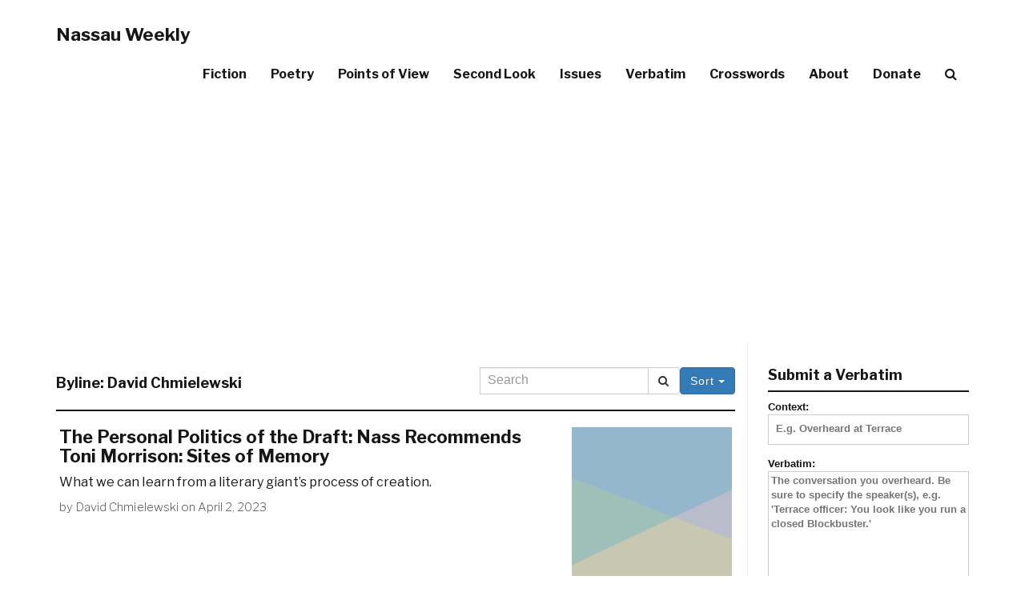

--- FILE ---
content_type: text/html; charset=UTF-8
request_url: http://nassauweekly.com/byline/david-chmielewski/
body_size: 13360
content:
<!DOCTYPE html>
<html lang="en-US">
<head>
<meta charset="UTF-8">
<meta name="viewport" content="width=device-width, initial-scale=1">
<link rel="profile" href="http://gmpg.org/xfn/11">
<link rel="pingback" href="http://nassauweekly.com/xmlrpc.php">

	<!-- Let's add this ad! -->
    <!-- HTML5 Shim and Respond.js IE8 support of HTML5 elements and media queries -->
    <!-- WARNING: Respond.js doesn't work if you view the page via file:// -->
    <!--[if lt IE 9]>
        <script src="https://oss.maxcdn.com/libs/html5shiv/3.7.0/html5shiv.js"></script>
        <script src="https://oss.maxcdn.com/libs/respond.js/1.4.2/respond.min.js"></script>
    <![endif]-->

<meta name='robots' content='index, follow, max-image-preview:large, max-snippet:-1, max-video-preview:-1' />

	<!-- This site is optimized with the Yoast SEO plugin v26.5 - https://yoast.com/wordpress/plugins/seo/ -->
	<title>David Chmielewski Archives - Nassau Weekly</title>
	<link rel="canonical" href="https://nassauweekly.com/byline/david-chmielewski/" />
	<meta property="og:locale" content="en_US" />
	<meta property="og:type" content="article" />
	<meta property="og:title" content="David Chmielewski Archives - Nassau Weekly" />
	<meta property="og:url" content="https://nassauweekly.com/byline/david-chmielewski/" />
	<meta property="og:site_name" content="Nassau Weekly" />
	<meta property="og:image" content="https://nassauweekly.com/wp-content/uploads/2017/09/10641206_810325342322931_1464220283891563528_n.png" />
	<meta property="og:image:width" content="250" />
	<meta property="og:image:height" content="250" />
	<meta property="og:image:type" content="image/png" />
	<meta name="twitter:card" content="summary_large_image" />
	<meta name="twitter:site" content="@nassau_weekly" />
	<script type="application/ld+json" class="yoast-schema-graph">{"@context":"https://schema.org","@graph":[{"@type":"CollectionPage","@id":"https://nassauweekly.com/byline/david-chmielewski/","url":"https://nassauweekly.com/byline/david-chmielewski/","name":"David Chmielewski Archives - Nassau Weekly","isPartOf":{"@id":"https://nassauweekly.com/#website"},"primaryImageOfPage":{"@id":"https://nassauweekly.com/byline/david-chmielewski/#primaryimage"},"image":{"@id":"https://nassauweekly.com/byline/david-chmielewski/#primaryimage"},"thumbnailUrl":"https://nassauweekly.com/wp-content/uploads/2023/04/Screen-Shot-2023-04-02-at-12.29.29-PM.png","breadcrumb":{"@id":"https://nassauweekly.com/byline/david-chmielewski/#breadcrumb"},"inLanguage":"en-US"},{"@type":"ImageObject","inLanguage":"en-US","@id":"https://nassauweekly.com/byline/david-chmielewski/#primaryimage","url":"https://nassauweekly.com/wp-content/uploads/2023/04/Screen-Shot-2023-04-02-at-12.29.29-PM.png","contentUrl":"https://nassauweekly.com/wp-content/uploads/2023/04/Screen-Shot-2023-04-02-at-12.29.29-PM.png","width":356,"height":320},{"@type":"BreadcrumbList","@id":"https://nassauweekly.com/byline/david-chmielewski/#breadcrumb","itemListElement":[{"@type":"ListItem","position":1,"name":"Home","item":"https://nassauweekly.com/"},{"@type":"ListItem","position":2,"name":"David Chmielewski"}]},{"@type":"WebSite","@id":"https://nassauweekly.com/#website","url":"https://nassauweekly.com/","name":"Nassau Weekly","description":"Princeton&#039;s alternative weekly newspaper since 1976.","potentialAction":[{"@type":"SearchAction","target":{"@type":"EntryPoint","urlTemplate":"https://nassauweekly.com/?s={search_term_string}"},"query-input":{"@type":"PropertyValueSpecification","valueRequired":true,"valueName":"search_term_string"}}],"inLanguage":"en-US"}]}</script>
	<!-- / Yoast SEO plugin. -->


<link rel='dns-prefetch' href='//stats.wp.com' />
<link rel='dns-prefetch' href='//maxcdn.bootstrapcdn.com' />
<link rel='dns-prefetch' href='//fonts.googleapis.com' />
<link rel='dns-prefetch' href='//v0.wordpress.com' />
<link rel="alternate" type="application/rss+xml" title="Nassau Weekly &raquo; Feed" href="https://nassauweekly.com/feed/" />
<link rel="alternate" type="application/rss+xml" title="Nassau Weekly &raquo; Comments Feed" href="https://nassauweekly.com/comments/feed/" />
<link rel="alternate" type="application/rss+xml" title="Nassau Weekly &raquo; David Chmielewski Byline Feed" href="https://nassauweekly.com/byline/david-chmielewski/feed/" />
<style id='wp-img-auto-sizes-contain-inline-css' type='text/css'>
img:is([sizes=auto i],[sizes^="auto," i]){contain-intrinsic-size:3000px 1500px}
/*# sourceURL=wp-img-auto-sizes-contain-inline-css */
</style>
<style id='wp-emoji-styles-inline-css' type='text/css'>

	img.wp-smiley, img.emoji {
		display: inline !important;
		border: none !important;
		box-shadow: none !important;
		height: 1em !important;
		width: 1em !important;
		margin: 0 0.07em !important;
		vertical-align: -0.1em !important;
		background: none !important;
		padding: 0 !important;
	}
/*# sourceURL=wp-emoji-styles-inline-css */
</style>
<style id='wp-block-library-inline-css' type='text/css'>
:root{--wp-block-synced-color:#7a00df;--wp-block-synced-color--rgb:122,0,223;--wp-bound-block-color:var(--wp-block-synced-color);--wp-editor-canvas-background:#ddd;--wp-admin-theme-color:#007cba;--wp-admin-theme-color--rgb:0,124,186;--wp-admin-theme-color-darker-10:#006ba1;--wp-admin-theme-color-darker-10--rgb:0,107,160.5;--wp-admin-theme-color-darker-20:#005a87;--wp-admin-theme-color-darker-20--rgb:0,90,135;--wp-admin-border-width-focus:2px}@media (min-resolution:192dpi){:root{--wp-admin-border-width-focus:1.5px}}.wp-element-button{cursor:pointer}:root .has-very-light-gray-background-color{background-color:#eee}:root .has-very-dark-gray-background-color{background-color:#313131}:root .has-very-light-gray-color{color:#eee}:root .has-very-dark-gray-color{color:#313131}:root .has-vivid-green-cyan-to-vivid-cyan-blue-gradient-background{background:linear-gradient(135deg,#00d084,#0693e3)}:root .has-purple-crush-gradient-background{background:linear-gradient(135deg,#34e2e4,#4721fb 50%,#ab1dfe)}:root .has-hazy-dawn-gradient-background{background:linear-gradient(135deg,#faaca8,#dad0ec)}:root .has-subdued-olive-gradient-background{background:linear-gradient(135deg,#fafae1,#67a671)}:root .has-atomic-cream-gradient-background{background:linear-gradient(135deg,#fdd79a,#004a59)}:root .has-nightshade-gradient-background{background:linear-gradient(135deg,#330968,#31cdcf)}:root .has-midnight-gradient-background{background:linear-gradient(135deg,#020381,#2874fc)}:root{--wp--preset--font-size--normal:16px;--wp--preset--font-size--huge:42px}.has-regular-font-size{font-size:1em}.has-larger-font-size{font-size:2.625em}.has-normal-font-size{font-size:var(--wp--preset--font-size--normal)}.has-huge-font-size{font-size:var(--wp--preset--font-size--huge)}.has-text-align-center{text-align:center}.has-text-align-left{text-align:left}.has-text-align-right{text-align:right}.has-fit-text{white-space:nowrap!important}#end-resizable-editor-section{display:none}.aligncenter{clear:both}.items-justified-left{justify-content:flex-start}.items-justified-center{justify-content:center}.items-justified-right{justify-content:flex-end}.items-justified-space-between{justify-content:space-between}.screen-reader-text{border:0;clip-path:inset(50%);height:1px;margin:-1px;overflow:hidden;padding:0;position:absolute;width:1px;word-wrap:normal!important}.screen-reader-text:focus{background-color:#ddd;clip-path:none;color:#444;display:block;font-size:1em;height:auto;left:5px;line-height:normal;padding:15px 23px 14px;text-decoration:none;top:5px;width:auto;z-index:100000}html :where(.has-border-color){border-style:solid}html :where([style*=border-top-color]){border-top-style:solid}html :where([style*=border-right-color]){border-right-style:solid}html :where([style*=border-bottom-color]){border-bottom-style:solid}html :where([style*=border-left-color]){border-left-style:solid}html :where([style*=border-width]){border-style:solid}html :where([style*=border-top-width]){border-top-style:solid}html :where([style*=border-right-width]){border-right-style:solid}html :where([style*=border-bottom-width]){border-bottom-style:solid}html :where([style*=border-left-width]){border-left-style:solid}html :where(img[class*=wp-image-]){height:auto;max-width:100%}:where(figure){margin:0 0 1em}html :where(.is-position-sticky){--wp-admin--admin-bar--position-offset:var(--wp-admin--admin-bar--height,0px)}@media screen and (max-width:600px){html :where(.is-position-sticky){--wp-admin--admin-bar--position-offset:0px}}

/*# sourceURL=wp-block-library-inline-css */
</style><style id='global-styles-inline-css' type='text/css'>
:root{--wp--preset--aspect-ratio--square: 1;--wp--preset--aspect-ratio--4-3: 4/3;--wp--preset--aspect-ratio--3-4: 3/4;--wp--preset--aspect-ratio--3-2: 3/2;--wp--preset--aspect-ratio--2-3: 2/3;--wp--preset--aspect-ratio--16-9: 16/9;--wp--preset--aspect-ratio--9-16: 9/16;--wp--preset--color--black: #000000;--wp--preset--color--cyan-bluish-gray: #abb8c3;--wp--preset--color--white: #ffffff;--wp--preset--color--pale-pink: #f78da7;--wp--preset--color--vivid-red: #cf2e2e;--wp--preset--color--luminous-vivid-orange: #ff6900;--wp--preset--color--luminous-vivid-amber: #fcb900;--wp--preset--color--light-green-cyan: #7bdcb5;--wp--preset--color--vivid-green-cyan: #00d084;--wp--preset--color--pale-cyan-blue: #8ed1fc;--wp--preset--color--vivid-cyan-blue: #0693e3;--wp--preset--color--vivid-purple: #9b51e0;--wp--preset--gradient--vivid-cyan-blue-to-vivid-purple: linear-gradient(135deg,rgb(6,147,227) 0%,rgb(155,81,224) 100%);--wp--preset--gradient--light-green-cyan-to-vivid-green-cyan: linear-gradient(135deg,rgb(122,220,180) 0%,rgb(0,208,130) 100%);--wp--preset--gradient--luminous-vivid-amber-to-luminous-vivid-orange: linear-gradient(135deg,rgb(252,185,0) 0%,rgb(255,105,0) 100%);--wp--preset--gradient--luminous-vivid-orange-to-vivid-red: linear-gradient(135deg,rgb(255,105,0) 0%,rgb(207,46,46) 100%);--wp--preset--gradient--very-light-gray-to-cyan-bluish-gray: linear-gradient(135deg,rgb(238,238,238) 0%,rgb(169,184,195) 100%);--wp--preset--gradient--cool-to-warm-spectrum: linear-gradient(135deg,rgb(74,234,220) 0%,rgb(151,120,209) 20%,rgb(207,42,186) 40%,rgb(238,44,130) 60%,rgb(251,105,98) 80%,rgb(254,248,76) 100%);--wp--preset--gradient--blush-light-purple: linear-gradient(135deg,rgb(255,206,236) 0%,rgb(152,150,240) 100%);--wp--preset--gradient--blush-bordeaux: linear-gradient(135deg,rgb(254,205,165) 0%,rgb(254,45,45) 50%,rgb(107,0,62) 100%);--wp--preset--gradient--luminous-dusk: linear-gradient(135deg,rgb(255,203,112) 0%,rgb(199,81,192) 50%,rgb(65,88,208) 100%);--wp--preset--gradient--pale-ocean: linear-gradient(135deg,rgb(255,245,203) 0%,rgb(182,227,212) 50%,rgb(51,167,181) 100%);--wp--preset--gradient--electric-grass: linear-gradient(135deg,rgb(202,248,128) 0%,rgb(113,206,126) 100%);--wp--preset--gradient--midnight: linear-gradient(135deg,rgb(2,3,129) 0%,rgb(40,116,252) 100%);--wp--preset--font-size--small: 13px;--wp--preset--font-size--medium: 20px;--wp--preset--font-size--large: 36px;--wp--preset--font-size--x-large: 42px;--wp--preset--spacing--20: 0.44rem;--wp--preset--spacing--30: 0.67rem;--wp--preset--spacing--40: 1rem;--wp--preset--spacing--50: 1.5rem;--wp--preset--spacing--60: 2.25rem;--wp--preset--spacing--70: 3.38rem;--wp--preset--spacing--80: 5.06rem;--wp--preset--shadow--natural: 6px 6px 9px rgba(0, 0, 0, 0.2);--wp--preset--shadow--deep: 12px 12px 50px rgba(0, 0, 0, 0.4);--wp--preset--shadow--sharp: 6px 6px 0px rgba(0, 0, 0, 0.2);--wp--preset--shadow--outlined: 6px 6px 0px -3px rgb(255, 255, 255), 6px 6px rgb(0, 0, 0);--wp--preset--shadow--crisp: 6px 6px 0px rgb(0, 0, 0);}:where(.is-layout-flex){gap: 0.5em;}:where(.is-layout-grid){gap: 0.5em;}body .is-layout-flex{display: flex;}.is-layout-flex{flex-wrap: wrap;align-items: center;}.is-layout-flex > :is(*, div){margin: 0;}body .is-layout-grid{display: grid;}.is-layout-grid > :is(*, div){margin: 0;}:where(.wp-block-columns.is-layout-flex){gap: 2em;}:where(.wp-block-columns.is-layout-grid){gap: 2em;}:where(.wp-block-post-template.is-layout-flex){gap: 1.25em;}:where(.wp-block-post-template.is-layout-grid){gap: 1.25em;}.has-black-color{color: var(--wp--preset--color--black) !important;}.has-cyan-bluish-gray-color{color: var(--wp--preset--color--cyan-bluish-gray) !important;}.has-white-color{color: var(--wp--preset--color--white) !important;}.has-pale-pink-color{color: var(--wp--preset--color--pale-pink) !important;}.has-vivid-red-color{color: var(--wp--preset--color--vivid-red) !important;}.has-luminous-vivid-orange-color{color: var(--wp--preset--color--luminous-vivid-orange) !important;}.has-luminous-vivid-amber-color{color: var(--wp--preset--color--luminous-vivid-amber) !important;}.has-light-green-cyan-color{color: var(--wp--preset--color--light-green-cyan) !important;}.has-vivid-green-cyan-color{color: var(--wp--preset--color--vivid-green-cyan) !important;}.has-pale-cyan-blue-color{color: var(--wp--preset--color--pale-cyan-blue) !important;}.has-vivid-cyan-blue-color{color: var(--wp--preset--color--vivid-cyan-blue) !important;}.has-vivid-purple-color{color: var(--wp--preset--color--vivid-purple) !important;}.has-black-background-color{background-color: var(--wp--preset--color--black) !important;}.has-cyan-bluish-gray-background-color{background-color: var(--wp--preset--color--cyan-bluish-gray) !important;}.has-white-background-color{background-color: var(--wp--preset--color--white) !important;}.has-pale-pink-background-color{background-color: var(--wp--preset--color--pale-pink) !important;}.has-vivid-red-background-color{background-color: var(--wp--preset--color--vivid-red) !important;}.has-luminous-vivid-orange-background-color{background-color: var(--wp--preset--color--luminous-vivid-orange) !important;}.has-luminous-vivid-amber-background-color{background-color: var(--wp--preset--color--luminous-vivid-amber) !important;}.has-light-green-cyan-background-color{background-color: var(--wp--preset--color--light-green-cyan) !important;}.has-vivid-green-cyan-background-color{background-color: var(--wp--preset--color--vivid-green-cyan) !important;}.has-pale-cyan-blue-background-color{background-color: var(--wp--preset--color--pale-cyan-blue) !important;}.has-vivid-cyan-blue-background-color{background-color: var(--wp--preset--color--vivid-cyan-blue) !important;}.has-vivid-purple-background-color{background-color: var(--wp--preset--color--vivid-purple) !important;}.has-black-border-color{border-color: var(--wp--preset--color--black) !important;}.has-cyan-bluish-gray-border-color{border-color: var(--wp--preset--color--cyan-bluish-gray) !important;}.has-white-border-color{border-color: var(--wp--preset--color--white) !important;}.has-pale-pink-border-color{border-color: var(--wp--preset--color--pale-pink) !important;}.has-vivid-red-border-color{border-color: var(--wp--preset--color--vivid-red) !important;}.has-luminous-vivid-orange-border-color{border-color: var(--wp--preset--color--luminous-vivid-orange) !important;}.has-luminous-vivid-amber-border-color{border-color: var(--wp--preset--color--luminous-vivid-amber) !important;}.has-light-green-cyan-border-color{border-color: var(--wp--preset--color--light-green-cyan) !important;}.has-vivid-green-cyan-border-color{border-color: var(--wp--preset--color--vivid-green-cyan) !important;}.has-pale-cyan-blue-border-color{border-color: var(--wp--preset--color--pale-cyan-blue) !important;}.has-vivid-cyan-blue-border-color{border-color: var(--wp--preset--color--vivid-cyan-blue) !important;}.has-vivid-purple-border-color{border-color: var(--wp--preset--color--vivid-purple) !important;}.has-vivid-cyan-blue-to-vivid-purple-gradient-background{background: var(--wp--preset--gradient--vivid-cyan-blue-to-vivid-purple) !important;}.has-light-green-cyan-to-vivid-green-cyan-gradient-background{background: var(--wp--preset--gradient--light-green-cyan-to-vivid-green-cyan) !important;}.has-luminous-vivid-amber-to-luminous-vivid-orange-gradient-background{background: var(--wp--preset--gradient--luminous-vivid-amber-to-luminous-vivid-orange) !important;}.has-luminous-vivid-orange-to-vivid-red-gradient-background{background: var(--wp--preset--gradient--luminous-vivid-orange-to-vivid-red) !important;}.has-very-light-gray-to-cyan-bluish-gray-gradient-background{background: var(--wp--preset--gradient--very-light-gray-to-cyan-bluish-gray) !important;}.has-cool-to-warm-spectrum-gradient-background{background: var(--wp--preset--gradient--cool-to-warm-spectrum) !important;}.has-blush-light-purple-gradient-background{background: var(--wp--preset--gradient--blush-light-purple) !important;}.has-blush-bordeaux-gradient-background{background: var(--wp--preset--gradient--blush-bordeaux) !important;}.has-luminous-dusk-gradient-background{background: var(--wp--preset--gradient--luminous-dusk) !important;}.has-pale-ocean-gradient-background{background: var(--wp--preset--gradient--pale-ocean) !important;}.has-electric-grass-gradient-background{background: var(--wp--preset--gradient--electric-grass) !important;}.has-midnight-gradient-background{background: var(--wp--preset--gradient--midnight) !important;}.has-small-font-size{font-size: var(--wp--preset--font-size--small) !important;}.has-medium-font-size{font-size: var(--wp--preset--font-size--medium) !important;}.has-large-font-size{font-size: var(--wp--preset--font-size--large) !important;}.has-x-large-font-size{font-size: var(--wp--preset--font-size--x-large) !important;}
/*# sourceURL=global-styles-inline-css */
</style>

<style id='classic-theme-styles-inline-css' type='text/css'>
/*! This file is auto-generated */
.wp-block-button__link{color:#fff;background-color:#32373c;border-radius:9999px;box-shadow:none;text-decoration:none;padding:calc(.667em + 2px) calc(1.333em + 2px);font-size:1.125em}.wp-block-file__button{background:#32373c;color:#fff;text-decoration:none}
/*# sourceURL=/wp-includes/css/classic-themes.min.css */
</style>
<link rel='stylesheet' id='contact-form-7-css' href='http://nassauweekly.com/wp-content/plugins/contact-form-7/includes/css/styles.css?ver=6.1.4' type='text/css' media='all' />
<link rel='stylesheet' id='thumbs_rating_styles-css' href='http://nassauweekly.com/wp-content/plugins/thumbs-rating/css/style.css?ver=4.0.3' type='text/css' media='all' />
<link rel='stylesheet' id='nassauweekly-bootstrap-css' href='http://nassauweekly.com/wp-content/themes/nassauweekly/css/bootstrap.min.css?ver=6.9' type='text/css' media='all' />
<link rel='stylesheet' id='nassauweekly-style-css' href='http://nassauweekly.com/wp-content/themes/nassauweekly/style.css?ver=6.7' type='text/css' media='all' />
<link rel='stylesheet' id='nassauweekly-fontawesome-css' href='//maxcdn.bootstrapcdn.com/font-awesome/4.6.1/css/font-awesome.min.css?ver=6.9' type='text/css' media='all' />
<link rel='stylesheet' id='nassauweekly-poppins-css' href='//fonts.googleapis.com/css?family=Libre+Franklin%3A700%2C200%2C400%7COpen+Sans%3A400&#038;ver=6.9' type='text/css' media='all' />
<!--n2css--><!--n2js--><script type="text/javascript" src="http://nassauweekly.com/wp-includes/js/jquery/jquery.min.js?ver=3.7.1" id="jquery-core-js"></script>
<script type="text/javascript" src="http://nassauweekly.com/wp-includes/js/jquery/jquery-migrate.min.js?ver=3.4.1" id="jquery-migrate-js"></script>
<script type="text/javascript" id="thumbs_rating_scripts-js-extra">
/* <![CDATA[ */
var thumbs_rating_ajax = {"ajax_url":"https://nassauweekly.com/wp-admin/admin-ajax.php","nonce":"0b37b09df5"};
//# sourceURL=thumbs_rating_scripts-js-extra
/* ]]> */
</script>
<script type="text/javascript" src="http://nassauweekly.com/wp-content/plugins/thumbs-rating/js/general.js?ver=4.0.3" id="thumbs_rating_scripts-js"></script>
<script type="text/javascript" src="http://nassauweekly.com/wp-content/themes/nassauweekly/js/bootstrap.min.js?ver=6.9" id="nassauweekly-bootstrap-js"></script>
<link rel="https://api.w.org/" href="https://nassauweekly.com/wp-json/" /><link rel="EditURI" type="application/rsd+xml" title="RSD" href="https://nassauweekly.com/xmlrpc.php?rsd" />
<meta name="generator" content="WordPress 6.9" />
	<style>img#wpstats{display:none}</style>
			<style type="text/css">
		-moz-selection,
		::selection{
			background: ;
		}
		body{
			webkit-tap-highlight-color: ;
		}
		a:hover {
			color: ;
		}
		.pager li>a:hover, .pager li>a:focus {
			color: #fff;
			background-color: ;
			border: 1px solid ;
		}
		button:hover,
		input[type="button"]:hover,
		input[type="reset"]:hover,
		input[type="submit"]:hover {
			background: ;
			border-color: ;
		}
		button:focus,
		input[type="button"]:focus,
		input[type="reset"]:focus,
		input[type="submit"]:focus,
		button:active,
		input[type="button"]:active,
		input[type="reset"]:active,
		input[type="submit"]:active {
			background: ;
			border-color: ;
		}
		input[type="text"]:focus,
		input[type="email"]:focus,
		input[type="url"]:focus,
		input[type="password"]:focus,
		input[type="search"]:focus,
		textarea:focus {
			border: 1px solid ;
		}
		.navbar-custom.is-fixed .nav li a:hover, .navbar-custom.is-fixed .nav li a:focus {
			color: ;
		}
				body.admin-bar .navbar-custom.is-fixed { top:-32px; }
		.intro-header { position: relative; }
		.intro-header .row {
		z-index: 3;
		position: relative;
		}
		.intro-header:after {
				background: rgba(0,0,0,0.4);
		box-shadow: inset 0 0 10px 5px rgba(0,0,0,0.1);
				z-index: 2;
		content: '';
		width: 100%;
		height: 100%;
		display: block;
		position: absolute;
		top: 0;
		left: 0;
		}
		@media only screen and (min-width: 1170px)
		.navbar-custom {
		z-index: 9999;
		}
						@media only screen and (min-width: 1170px) {
		.intro-header {
			background-attachment: fixed;
			background-position:50% 70%;
		}
	}
			</style>
<link rel="icon" href="https://nassauweekly.com/wp-content/uploads/2017/08/nasslogo_smpng.png" sizes="32x32" />
<link rel="icon" href="https://nassauweekly.com/wp-content/uploads/2017/08/nasslogo_smpng.png" sizes="192x192" />
<link rel="apple-touch-icon" href="https://nassauweekly.com/wp-content/uploads/2017/08/nasslogo_smpng.png" />
<meta name="msapplication-TileImage" content="https://nassauweekly.com/wp-content/uploads/2017/08/nasslogo_smpng.png" />
		<style type="text/css" id="wp-custom-css">
			/*
You can add your own CSS here.

Click the help icon above to learn more.
*/

.wpcf7 input.wpcf7-text,
.wpcf7 input.wpcf7-form-control.wpcf7-quiz {
	width: 100%;
}		</style>
		</head>

<body class="archive tax-byline term-david-chmielewski term-1349 wp-theme-nassauweekly group-blog">

    <!-- Navigation -->

    <nav class="navbar navbar-default navbar-custom">
        <div class="container">
            <!-- Brand and toggle get grouped for better mobile display -->
            <div class="navbar-header page-scroll">
                <button style="height: 34px; width: 30px; padding: 0 4px; vertical-align:middle;" type="button" class="navbar-toggle" data-toggle="collapse" data-target="#bs-example-navbar-collapse-1">
                    <span class="sr-only">Toggle Navigation</span>
                    <span style="width: auto !important;" class="icon-bar"></span>
                    <span style="width: auto !important;" class="icon-bar"></span>
                    <span style="width: auto !important;" class="icon-bar"></span>
                </button>
									<a href="https://nassauweekly.com/" rel="home" class="navbar-brand">Nassau Weekly</a>
				        </div>

            <!-- Collect the nav links, forms, and other content for toggling -->
            <div class="collapse navbar-collapse" id="bs-example-navbar-collapse-1">
				
				<ul class="nav navbar-nav navbar-right">
				<li id="menu-item-71171" class="menu-item menu-item-type-taxonomy menu-item-object-category menu-item-71171"><a href="https://nassauweekly.com/category/fiction/">Fiction</a></li>
<li id="menu-item-71170" class="menu-item menu-item-type-taxonomy menu-item-object-category menu-item-71170"><a href="https://nassauweekly.com/category/poetry/">Poetry</a></li>
<li id="menu-item-71172" class="menu-item menu-item-type-taxonomy menu-item-object-category menu-item-71172"><a href="https://nassauweekly.com/category/points-of-view/">Points of View</a></li>
<li id="menu-item-71173" class="menu-item menu-item-type-taxonomy menu-item-object-category menu-item-71173"><a href="https://nassauweekly.com/category/second-look/">Second Look</a></li>
<li id="menu-item-57632" class="menu-item menu-item-type-custom menu-item-object-custom menu-item-57632"><a href="/issue">Issues</a></li>
<li id="menu-item-57631" class="hide-menu-item menu-item menu-item-type-custom menu-item-object-custom menu-item-57631"><a href="/verbatim" title="hide-menu-item">Verbatim</a></li>
<li id="menu-item-65056" class="hide-menu-item menu-item menu-item-type-custom menu-item-object-custom menu-item-65056"><a href="/crosswords">Crosswords</a></li>
<li id="menu-item-57486" class="hide-menu-item menu-item menu-item-type-post_type menu-item-object-page menu-item-57486"><a href="https://nassauweekly.com/about/">About</a></li>
<li id="menu-item-57782" class="hide-menu-item menu-item menu-item-type-post_type menu-item-object-page menu-item-57782"><a href="https://nassauweekly.com/donate/">Donate</a></li>
<li id="menu-item-57708" class="menu-item menu-item-type-custom menu-item-object-custom menu-item-57708"><a href="#search"><i class="fa fa-search" aria-hidden="true"></i></a></li>
				</ul> 
				
        <div class="col-sm-3 col-md-3">
          <form class="navbar-form navbar-custom-search" role="search" method="get" action="https://nassauweekly.com/">
          <div class="input-group">
              <input style="font-size: 16px;" type="search" class="form-control" name="s" value="" placeholder="Search">
              <div class="input-group-btn">
                  <button class="btn btn-default" type="submit"><i class="fa fa-search"></i></button>
              </div>
          </div>
          </form>
      </div>
                  </div>
            <!-- /.navbar-collapse -->
        </div>
        <!-- /.container -->
    </nav>


		

    <div class="container">

      <div class="row row-gd">

			

<div class="col-md-9 col-lg-9 col-sm-12 col-content">
			
			<header class="page-header" style="margin-bottom: 5px;">
        <div class="clearfix">

				<h4 class="page-title pull-left">Byline: <span>David Chmielewski</span></h4>                <div class="dropdown pull-right">

        <button class="btn btn-primary dropdown-toggle" type="button" data-toggle="dropdown">Sort
        <span class="caret"></span></button>
        <ul class="dropdown-menu">
          <li><a href="/byline/david-chmielewski/?order=DESC">New</a></li>
          <li><a href="/byline/david-chmielewski/?order=ASC">Old</a></li>
          <li><a href="/byline/david-chmielewski/?orderby=rand">Random</a></li>
                    
        </ul>
      </div>

                <form class="navbar-form pull-right" role="search" method="get" id="searchform" action="/byline/david-chmielewski/" style="padding:0; margin:0">
          <div class="input-group add-on">
            <input class="form-control" style="font-size: 16px;" type="search" name="s" value="" placeholder="Search" />
            <div class="input-group-btn">
              <button class="btn btn-default" type="submit"><i class="fa fa-search" aria-hidden="true"></i></button>
            </div>
          </div>
        </form>
      </div>

			</header><!-- .page-header -->

      <div class="row row-gd" >

															<div class="col-12 col-sm-6 col-md-12 col-lg-12 col-float-thumbnail">
	
		<!--Auto generated columnn-->
			<!--Card-->
				<div class="thumbnail">
		
		<a href="https://nassauweekly.com/the-personal-politics-of-the-draft-nass-recommends-toni-morrison-sites-of-memory/"><img width="290" height="290" src="https://nassauweekly.com/wp-content/uploads/2023/04/Screen-Shot-2023-04-02-at-12.29.29-PM-290x290.png" class="attachment-thumbnail size-thumbnail wp-post-image" alt="" decoding="async" fetchpriority="high" /></a>
		<div class="post-preview post-69101 post type-post status-publish format-standard has-post-thumbnail hentry category-campus category-nass-recomends byline-david-chmielewski" id="post-69101">
			<h2 class="post-title"><a href="https://nassauweekly.com/the-personal-politics-of-the-draft-nass-recommends-toni-morrison-sites-of-memory/" rel="bookmark">The Personal Politics of the Draft: Nass Recommends Toni Morrison: Sites of Memory</a></h2>
							<p class="excerpt">What we can learn from a literary giant’s process of creation. </p>
									<p class="post-meta"><span class="byline"> by <span class="author vcard"><a class="url fn n" href="https://nassauweekly.com/author/nassauweekly/" title="View all posts by &lt;a href=&quot;https://nassauweekly.com/byline/david-chmielewski/&quot; rel=&quot;tag&quot;&gt;David Chmielewski&lt;/a&gt;" rel="author"><a href="https://nassauweekly.com/byline/david-chmielewski/" rel="tag">David Chmielewski</a></a></span></span> <span class="posted-on">on <time class="entry-date published updated" datetime="2023-04-02T11:29:51-05:00">April 2, 2023</time></span></p>
									</div>
		</div>
			<!--/.Card-->
		</div>
		<!--/.Auto generated columnn-->

										<div class="col-12 col-sm-6 col-md-12 col-lg-12 col-float-thumbnail">
	
		<!--Auto generated columnn-->
			<!--Card-->
				<div class="thumbnail">
		
		<a href="https://nassauweekly.com/white-supremacy-and-cancel-culture/"><img width="290" height="290" src="https://nassauweekly.com/wp-content/uploads/2022/08/pexels-element-digital-1550337-290x290.jpg" class="attachment-thumbnail size-thumbnail wp-post-image" alt="" decoding="async" /></a>
		<div class="post-preview post-68235 post type-post status-publish format-standard has-post-thumbnail hentry category-campus category-politics byline-david-chmielewski" id="post-68235">
			<h2 class="post-title"><a href="https://nassauweekly.com/white-supremacy-and-cancel-culture/" rel="bookmark">White Supremacy and the “Cancel Culture” Backlash</a></h2>
							<p class="excerpt">An opinion piece exploring the ideological basis of vocal pushback against “wokeism” on campus.</p>
									<p class="post-meta"><span class="byline"> by <span class="author vcard"><a class="url fn n" href="https://nassauweekly.com/author/nassauweekly/" title="View all posts by &lt;a href=&quot;https://nassauweekly.com/byline/david-chmielewski/&quot; rel=&quot;tag&quot;&gt;David Chmielewski&lt;/a&gt;" rel="author"><a href="https://nassauweekly.com/byline/david-chmielewski/" rel="tag">David Chmielewski</a></a></span></span> <span class="posted-on">on <time class="entry-date published" datetime="2022-08-06T11:00:29-05:00">August 6, 2022</time><time class="updated" datetime="2022-08-06T10:42:35-05:00">August 6, 2022</time></span></p>
									</div>
		</div>
			<!--/.Card-->
		</div>
		<!--/.Auto generated columnn-->

										<div class="col-12 col-sm-6 col-md-12 col-lg-12 col-float-thumbnail">
	
		<!--Auto generated columnn-->
			<!--Card-->
				<div class="thumbnail">
		
		<a href="https://nassauweekly.com/something-real-fishy-friendship-twitter-and-the-limits-of-the-dictionary/"><img width="290" height="290" src="https://nassauweekly.com/wp-content/uploads/2022/03/pexels-photo-41433-290x290.jpeg" class="attachment-thumbnail size-thumbnail wp-post-image" alt="" decoding="async" /></a>
		<div class="post-preview post-67871 post type-post status-publish format-standard has-post-thumbnail hentry category-internet category-sports byline-david-chmielewski" id="post-67871">
			<h2 class="post-title"><a href="https://nassauweekly.com/something-real-fishy-friendship-twitter-and-the-limits-of-the-dictionary/" rel="bookmark">Something Real Fishy: Friendship, Twitter, and the Limits of the Dictionary</a></h2>
							<p class="excerpt">A personal take on the dialect of NBA internet fandom.</p>
									<p class="post-meta"><span class="byline"> by <span class="author vcard"><a class="url fn n" href="https://nassauweekly.com/author/nassauweekly/" title="View all posts by &lt;a href=&quot;https://nassauweekly.com/byline/david-chmielewski/&quot; rel=&quot;tag&quot;&gt;David Chmielewski&lt;/a&gt;" rel="author"><a href="https://nassauweekly.com/byline/david-chmielewski/" rel="tag">David Chmielewski</a></a></span></span> <span class="posted-on">on <time class="entry-date published" datetime="2022-03-20T10:47:21-05:00">March 20, 2022</time><time class="updated" datetime="2022-03-20T10:55:13-05:00">March 20, 2022</time></span></p>
									</div>
		</div>
			<!--/.Card-->
		</div>
		<!--/.Auto generated columnn-->

										<div class="col-12 col-sm-6 col-md-12 col-lg-12 col-float-thumbnail">
	
		<!--Auto generated columnn-->
			<!--Card-->
				<div class="thumbnail">
		
		<a href="https://nassauweekly.com/sontag-and-ancient-egypt/"><img width="290" height="290" src="https://nassauweekly.com/wp-content/uploads/2021/10/Picture1-290x290.jpg" class="attachment-thumbnail size-thumbnail wp-post-image" alt="" decoding="async" loading="lazy" /></a>
		<div class="post-preview post-67088 post type-post status-publish format-standard has-post-thumbnail hentry category-arts category-reflections byline-david-chmielewski" id="post-67088">
			<h2 class="post-title"><a href="https://nassauweekly.com/sontag-and-ancient-egypt/" rel="bookmark">Sontag and Ancient Egypt</a></h2>
							<p class="excerpt">Upon a visit to the Met, a Nass writer considers the notion of experiencing art without analyzing it. </p>
									<p class="post-meta"><span class="byline"> by <span class="author vcard"><a class="url fn n" href="https://nassauweekly.com/author/nassauweekly/" title="View all posts by &lt;a href=&quot;https://nassauweekly.com/byline/david-chmielewski/&quot; rel=&quot;tag&quot;&gt;David Chmielewski&lt;/a&gt;" rel="author"><a href="https://nassauweekly.com/byline/david-chmielewski/" rel="tag">David Chmielewski</a></a></span></span> <span class="posted-on">on <time class="entry-date published" datetime="2021-10-10T10:56:41-05:00">October 10, 2021</time><time class="updated" datetime="2021-10-09T15:44:05-05:00">October 9, 2021</time></span></p>
									</div>
		</div>
			<!--/.Card-->
		</div>
		<!--/.Auto generated columnn-->

										<div class="col-12 col-sm-6 col-md-12 col-lg-12 col-float-thumbnail">
	
		<!--Auto generated columnn-->
			<!--Card-->
				<div class="thumbnail">
		
		<a href="https://nassauweekly.com/absurd-regularity-nass-recommends-regular-show/"><img width="290" height="290" src="https://nassauweekly.com/wp-content/uploads/2021/10/AbsurdRegularityPicture2-e1633211093546-290x290.png" class="attachment-thumbnail size-thumbnail wp-post-image" alt="" decoding="async" loading="lazy" /></a>
		<div class="post-preview post-67030 post type-post status-publish format-standard has-post-thumbnail hentry category-nass-recomends category-the-nass-recommends byline-david-chmielewski" id="post-67030">
			<h2 class="post-title"><a href="https://nassauweekly.com/absurd-regularity-nass-recommends-regular-show/" rel="bookmark">“Absurd Regularity” : Nass Recommends Regular Show</a></h2>
							<p class="excerpt">A Nass writer reflects on a beloved cartoon.</p>
									<p class="post-meta"><span class="byline"> by <span class="author vcard"><a class="url fn n" href="https://nassauweekly.com/author/nassauweekly/" title="View all posts by &lt;a href=&quot;https://nassauweekly.com/byline/david-chmielewski/&quot; rel=&quot;tag&quot;&gt;David Chmielewski&lt;/a&gt;" rel="author"><a href="https://nassauweekly.com/byline/david-chmielewski/" rel="tag">David Chmielewski</a></a></span></span> <span class="posted-on">on <time class="entry-date published" datetime="2021-10-03T10:57:26-05:00">October 3, 2021</time><time class="updated" datetime="2021-10-02T16:45:13-05:00">October 2, 2021</time></span></p>
									</div>
		</div>
			<!--/.Card-->
		</div>
		<!--/.Auto generated columnn-->

										<div class="col-12 col-sm-6 col-md-12 col-lg-12 col-float-thumbnail">
	
		<!--Auto generated columnn-->
			<!--Card-->
				<div class="thumbnail">
		
		<a href="https://nassauweekly.com/on-ivy-day/"><img width="290" height="290" src="https://nassauweekly.com/wp-content/uploads/2021/04/IMG_7855-290x290.jpg" class="attachment-thumbnail size-thumbnail wp-post-image" alt="" decoding="async" loading="lazy" /></a>
		<div class="post-preview post-66485 post type-post status-publish format-standard has-post-thumbnail hentry category-campus byline-david-chmielewski" id="post-66485">
			<h2 class="post-title"><a href="https://nassauweekly.com/on-ivy-day/" rel="bookmark">On Ivy Day</a></h2>
							<p class="excerpt">A Nass writer opines on the exclusivity of Princeton. </p>
									<p class="post-meta"><span class="byline"> by <span class="author vcard"><a class="url fn n" href="https://nassauweekly.com/author/nassauweekly/" title="View all posts by &lt;a href=&quot;https://nassauweekly.com/byline/david-chmielewski/&quot; rel=&quot;tag&quot;&gt;David Chmielewski&lt;/a&gt;" rel="author"><a href="https://nassauweekly.com/byline/david-chmielewski/" rel="tag">David Chmielewski</a></a></span></span> <span class="posted-on">on <time class="entry-date published" datetime="2021-04-18T14:12:59-05:00">April 18, 2021</time><time class="updated" datetime="2021-04-17T12:05:29-05:00">April 17, 2021</time></span></p>
									</div>
		</div>
			<!--/.Card-->
		</div>
		<!--/.Auto generated columnn-->

										<div class="col-12 col-sm-6 col-md-12 col-lg-12 col-float-thumbnail">
	
		<!--Auto generated columnn-->
			<!--Card-->
				<div class="thumbnail">
		
		<a href="https://nassauweekly.com/my-fair-math-tower/"><img width="290" height="290" src="https://nassauweekly.com/wp-content/uploads/2021/02/Exterior-uai-4032x3024-1-290x290.jpg" class="attachment-thumbnail size-thumbnail wp-post-image" alt="" decoding="async" loading="lazy" /></a>
		<div class="post-preview post-66127 post type-post status-publish format-standard has-post-thumbnail hentry category-campus category-poetry byline-david-chmielewski" id="post-66127">
			<h2 class="post-title"><a href="https://nassauweekly.com/my-fair-math-tower/" rel="bookmark">My Fair Math Tower</a></h2>
							<p class="excerpt">“A brutalist chic makes my heart quite weak / Dare I describe the wonders of Fine Hall?”</p>
									<p class="post-meta"><span class="byline"> by <span class="author vcard"><a class="url fn n" href="https://nassauweekly.com/author/nassauweekly/" title="View all posts by &lt;a href=&quot;https://nassauweekly.com/byline/david-chmielewski/&quot; rel=&quot;tag&quot;&gt;David Chmielewski&lt;/a&gt;" rel="author"><a href="https://nassauweekly.com/byline/david-chmielewski/" rel="tag">David Chmielewski</a></a></span></span> <span class="posted-on">on <time class="entry-date published" datetime="2021-02-28T14:09:00-05:00">February 28, 2021</time><time class="updated" datetime="2021-02-28T12:12:41-05:00">February 28, 2021</time></span></p>
									</div>
		</div>
			<!--/.Card-->
		</div>
		<!--/.Auto generated columnn-->

										<div class="col-12 col-sm-6 col-md-12 col-lg-12 col-float-thumbnail">
	
		<!--Auto generated columnn-->
			<!--Card-->
				<div class="thumbnail">
		
		<a href="https://nassauweekly.com/on-borat-subsequent-moviefilm/"><img width="290" height="290" src="https://nassauweekly.com/wp-content/uploads/2020/11/on-borat-290x290.jpg" class="attachment-thumbnail size-thumbnail wp-post-image" alt="" decoding="async" loading="lazy" /></a>
		<div class="post-preview post-65714 post type-post status-publish format-standard has-post-thumbnail hentry category-film category-reviews byline-david-chmielewski" id="post-65714">
			<h2 class="post-title"><a href="https://nassauweekly.com/on-borat-subsequent-moviefilm/" rel="bookmark">On Borat Subsequent Moviefilm</a></h2>
							<p class="excerpt">A review of the latest Sasha Baron Cohen comedy.</p>
									<p class="post-meta"><span class="byline"> by <span class="author vcard"><a class="url fn n" href="https://nassauweekly.com/author/nassauweekly/" title="View all posts by &lt;a href=&quot;https://nassauweekly.com/byline/david-chmielewski/&quot; rel=&quot;tag&quot;&gt;David Chmielewski&lt;/a&gt;" rel="author"><a href="https://nassauweekly.com/byline/david-chmielewski/" rel="tag">David Chmielewski</a></a></span></span> <span class="posted-on">on <time class="entry-date published" datetime="2020-11-08T14:02:59-05:00">November 8, 2020</time><time class="updated" datetime="2020-11-08T16:04:55-05:00">November 8, 2020</time></span></p>
									</div>
		</div>
			<!--/.Card-->
		</div>
		<!--/.Auto generated columnn-->

										<div class="col-12 col-sm-6 col-md-12 col-lg-12 col-float-thumbnail">
	
		<!--Auto generated columnn-->
			<!--Card-->
				<div class="thumbnail">
		
		<a href="https://nassauweekly.com/big-hoe-iii/"><img width="290" height="290" src="https://nassauweekly.com/wp-content/uploads/2020/11/big-hoe-iii-290x290.jpg" class="attachment-thumbnail size-thumbnail wp-post-image" alt="" decoding="async" loading="lazy" /></a>
		<div class="post-preview post-65708 post type-post status-publish format-standard has-post-thumbnail hentry category-campus category-reflections byline-beth-villaruz byline-david-chmielewski byline-jane-castleman byline-sierra-stern" id="post-65708">
			<h2 class="post-title"><a href="https://nassauweekly.com/big-hoe-iii/" rel="bookmark">Big Hoe III</a></h2>
							<p class="excerpt">A virtual take on the illustrious Nass tradition of spending 24 hours in Frist.</p>
									<p class="post-meta"><span class="byline"> by <span class="author vcard"><a class="url fn n" href="https://nassauweekly.com/author/nassauweekly/" title="View all posts by &lt;a href=&quot;https://nassauweekly.com/byline/beth-villaruz/&quot; rel=&quot;tag&quot;&gt;Beth Villaruz&lt;/a&gt;, &lt;a href=&quot;https://nassauweekly.com/byline/david-chmielewski/&quot; rel=&quot;tag&quot;&gt;David Chmielewski&lt;/a&gt;, &lt;a href=&quot;https://nassauweekly.com/byline/jane-castleman/&quot; rel=&quot;tag&quot;&gt;Jane Castleman&lt;/a&gt;, &lt;a href=&quot;https://nassauweekly.com/byline/sierra-stern/&quot; rel=&quot;tag&quot;&gt;Sierra Stern&lt;/a&gt;" rel="author"><a href="https://nassauweekly.com/byline/beth-villaruz/" rel="tag">Beth Villaruz</a>, <a href="https://nassauweekly.com/byline/david-chmielewski/" rel="tag">David Chmielewski</a>, <a href="https://nassauweekly.com/byline/jane-castleman/" rel="tag">Jane Castleman</a>, <a href="https://nassauweekly.com/byline/sierra-stern/" rel="tag">Sierra Stern</a></a></span></span> <span class="posted-on">on <time class="entry-date published" datetime="2020-11-08T14:00:02-05:00">November 8, 2020</time><time class="updated" datetime="2020-11-08T16:04:25-05:00">November 8, 2020</time></span></p>
									</div>
		</div>
			<!--/.Card-->
		</div>
		<!--/.Auto generated columnn-->

			    </div>
						<hr class="bottom-hr">
						    
			
			
</div>
<div class="col-md-3 col-lg-3 col-sm-12 col-sidebar">
        <div id="primary-sidebar" class="primary-sidebar widget-area" role="complementary">
    <div><h2 class="rounded">Submit a Verbatim</h2>			<div class="textwidget"><div class="contact-form-container">
<div class="wpcf7 no-js" id="wpcf7-f57712-o1" lang="en-US" dir="ltr" data-wpcf7-id="57712">
<div class="screen-reader-response"><p role="status" aria-live="polite" aria-atomic="true"></p> <ul></ul></div>
<form action="/byline/david-chmielewski/#wpcf7-f57712-o1" method="post" class="wpcf7-form init" aria-label="Contact form" novalidate="novalidate" data-status="init">
<fieldset class="hidden-fields-container"><input type="hidden" name="_wpcf7" value="57712" /><input type="hidden" name="_wpcf7_version" value="6.1.4" /><input type="hidden" name="_wpcf7_locale" value="en_US" /><input type="hidden" name="_wpcf7_unit_tag" value="wpcf7-f57712-o1" /><input type="hidden" name="_wpcf7_container_post" value="0" /><input type="hidden" name="_wpcf7_posted_data_hash" value="" />
</fieldset>
<p><label> Context:<br />
<span class="wpcf7-form-control-wrap" data-name="your-subject"><input size="40" maxlength="400" class="wpcf7-form-control wpcf7-text wpcf7-validates-as-required required" aria-required="true" aria-invalid="false" placeholder="E.g. Overheard at Terrace" value="" type="text" name="your-subject" /></span> </label>
</p>
<p><label> Verbatim:<br />
<span class="wpcf7-form-control-wrap" data-name="your-message"><textarea cols="40" rows="10" maxlength="2000" class="wpcf7-form-control wpcf7-textarea wpcf7-validates-as-required required" aria-required="true" aria-invalid="false" placeholder="The conversation you overheard. Be sure to specify the speaker(s), e.g. &#039;Terrace officer: You look like you run a closed Blockbuster.&#039;" name="your-message"></textarea></span> </label>
</p>
<p><span class="wpcf7-form-control-wrap" data-name="quiz-603"><label><span class="wpcf7-quiz-label">Bot check: What is the name of the farthest residential college from central campus?</span> <input size="40" class="wpcf7-form-control wpcf7-quiz" autocomplete="off" aria-required="true" aria-invalid="false" type="text" name="quiz-603" /></label><input type="hidden" name="_wpcf7_quiz_answer_quiz-603" value="62797880430289fd8df5fb5da19b95cf" /></span>
</p>
<p><input class="wpcf7-form-control wpcf7-submit has-spinner" type="submit" value="Submit" />
</p><p style="display: none !important;" class="akismet-fields-container" data-prefix="_wpcf7_ak_"><label>&#916;<textarea name="_wpcf7_ak_hp_textarea" cols="45" rows="8" maxlength="100"></textarea></label><input type="hidden" id="ak_js_1" name="_wpcf7_ak_js" value="134"/><script>document.getElementById( "ak_js_1" ).setAttribute( "value", ( new Date() ).getTime() );</script></p><div class="wpcf7-response-output" aria-hidden="true"></div>
</form>
</div>
</div>
</div>
		</div>
		<div>
		<h2 class="rounded">Recent Posts</h2>
		<ul>
											<li>
					<a href="https://nassauweekly.com/lines-we-cannot-cross-full-design/">Lines we cannot cross: Full Design</a>
									</li>
											<li>
					<a href="https://nassauweekly.com/bad-men-suffering-women-and-the-grand-unified-theory-of-female-pain/">Bad Men, Suffering Women, and The Grand Unified Theory of Female Pain</a>
									</li>
											<li>
					<a href="https://nassauweekly.com/surrogate/">SURROGATE</a>
									</li>
											<li>
					<a href="https://nassauweekly.com/a-bad-habit/">A Bad Habit</a>
									</li>
											<li>
					<a href="https://nassauweekly.com/on-sunday-go-to-the-pond-and-be-selfish/">On Sunday, go to the Pond and be selfish</a>
									</li>
					</ul>

		</div><div><div class="textwidget custom-html-widget"><script async src="//pagead2.googlesyndication.com/pagead/js/adsbygoogle.js"></script>
<!-- Sidebar -->
<ins class="adsbygoogle adblock1"
     style="display:block"
     data-ad-client="ca-pub-9460431762225083"
     data-ad-slot="3265429340"
     data-ad-format="auto"></ins>
<script>
(adsbygoogle = window.adsbygoogle || []).push({});
</script></div></div>  </div><!-- #primary-sidebar -->
</div>




       </div>
	   <!-- /.row -->
    </div>
	<!-- /.container -->

  <!-- Main Content -->
  <div id="search">
  <button type="button" class="close">×</button>
  <form role="search" method="get" id="searchform" action="https://nassauweekly.com/">
      <input type="search" name="s" value="" placeholder="type keyword(s) here" />
      <button type="submit" class="btn btn-default">Search</button>
  </form>
  </div>

    <!-- Footer -->
    <footer class="footer">
            <div class="container">
                                <div class="footer-sidebar row row-gd">
                <div class="col-12 col-sm-4 col-md-3">
                <aside id="nav_menu-3" class="widget widget_nav_menu"><h3 class="widget-title">Navigation</h3><ul id="menu-footer-navigation" class="menu"><li id="menu-item-57735" class="menu-item menu-item-type-post_type menu-item-object-page menu-item-home menu-item-57735"><a href="https://nassauweekly.com/">Home</a></li>
<li id="menu-item-57734" class="menu-item menu-item-type-post_type menu-item-object-page current_page_parent menu-item-57734"><a href="https://nassauweekly.com/blog/">Articles</a></li>
<li id="menu-item-57739" class="menu-item menu-item-type-custom menu-item-object-custom menu-item-57739"><a href="/issue">Issues</a></li>
<li id="menu-item-57740" class="menu-item menu-item-type-custom menu-item-object-custom menu-item-57740"><a href="/verbatim">Verbatim</a></li>
<li id="menu-item-57736" class="menu-item menu-item-type-post_type menu-item-object-page menu-item-57736"><a href="https://nassauweekly.com/contact/">Contact</a></li>
<li id="menu-item-57737" class="menu-item menu-item-type-post_type menu-item-object-page menu-item-57737"><a href="https://nassauweekly.com/donate/">Donate</a></li>
</ul></aside>                </div>
                <div class="col-12 col-sm-4 col-md-3">
                <aside id="nav_menu-6" class="widget widget_nav_menu"><h3 class="widget-title">Categories</h3><ul id="menu-categories" class="menu"><li id="menu-item-57697" class="menu-item menu-item-type-taxonomy menu-item-object-category menu-item-57697"><a href="https://nassauweekly.com/category/campus/">Campus</a></li>
<li id="menu-item-57698" class="menu-item menu-item-type-taxonomy menu-item-object-category menu-item-57698"><a href="https://nassauweekly.com/category/reflections/">Reflections</a></li>
<li id="menu-item-57700" class="menu-item menu-item-type-taxonomy menu-item-object-category menu-item-57700"><a href="https://nassauweekly.com/category/poetry/">Poetry</a></li>
<li id="menu-item-63188" class="menu-item menu-item-type-taxonomy menu-item-object-category menu-item-63188"><a href="https://nassauweekly.com/category/podcasts/">Podcasts</a></li>
<li id="menu-item-57702" class="menu-item menu-item-type-taxonomy menu-item-object-category menu-item-57702"><a href="https://nassauweekly.com/category/fiction/">Fiction</a></li>
<li id="menu-item-57741" class="menu-item menu-item-type-taxonomy menu-item-object-category menu-item-57741"><a href="https://nassauweekly.com/category/humor/list/">Lists</a></li>
</ul></aside>                </div>
                <div class="col-12 col-sm-4 col-md-3">
                <aside id="nav_menu-4" class="widget widget_nav_menu"><h3 class="widget-title">Join Us</h3><ul id="menu-join-us" class="menu"><li id="menu-item-57744" class="menu-item menu-item-type-post_type menu-item-object-page menu-item-57744"><a href="https://nassauweekly.com/about/">About</a></li>
<li id="menu-item-60309" class="menu-item menu-item-type-post_type menu-item-object-page menu-item-60309"><a href="https://nassauweekly.com/privacy-policy/">Privacy Policy</a></li>
<li id="menu-item-57743" class="menu-item menu-item-type-custom menu-item-object-custom menu-item-57743"><a href="mailto:thenassauweekly@gmail.com">Submit an article</a></li>
<li id="menu-item-57742" class="menu-item menu-item-type-post_type menu-item-object-page menu-item-57742"><a href="https://nassauweekly.com/submit/">Submit a verbatim</a></li>
</ul></aside>                
	<ul class="list-inline">
				<li id="social-twitter">
			<a href="http://twitter.com/nassau_weekly" target="_blank">
				<span class="fa-stack fa-lg">
					<i class="fa fa-circle fa-stack-2x"></i>
					<i class="fa fa-twitter fa-stack-1x fa-inverse"></i>
				</span>
			</a>
		</li>
						<li id="social-facebook">
			<a href="http://facebook.com/thenassauweekly" target="_blank">
				<span class="fa-stack fa-lg">
					<i class="fa fa-circle fa-stack-2x"></i>
					<i class="fa fa-facebook fa-stack-1x fa-inverse"></i>
				</span>
			</a>
		</li>
														<li id="social-instagram">
			<a href="http://instagram.com/nassauweekly" target="_blank">
				<span class="fa-stack fa-lg">
					<i class="fa fa-circle fa-stack-2x"></i>
					<i class="fa fa-instagram fa-stack-1x fa-inverse"></i>
				</span>
			</a>
		</li>
											</ul>
              </div>
            </div>


									<p class="copyright text-muted">© Nassau Weekly 2025 · All Rights Reserved</p>
											<!-- /.row -->
        </div>
		<!-- /.container -->
    </footer>
	<!-- /footer -->

<script type="speculationrules">
{"prefetch":[{"source":"document","where":{"and":[{"href_matches":"/*"},{"not":{"href_matches":["/wp-*.php","/wp-admin/*","/wp-content/uploads/*","/wp-content/*","/wp-content/plugins/*","/wp-content/themes/nassauweekly/*","/*\\?(.+)"]}},{"not":{"selector_matches":"a[rel~=\"nofollow\"]"}},{"not":{"selector_matches":".no-prefetch, .no-prefetch a"}}]},"eagerness":"conservative"}]}
</script>
<script type="text/javascript" id="ce4wp_form_submit-js-extra">
/* <![CDATA[ */
var ce4wp_form_submit_data = {"siteUrl":"http://nassauweekly.com","url":"https://nassauweekly.com/wp-admin/admin-ajax.php","nonce":"21e4dee501","listNonce":"eca0ad160a","activatedNonce":"9c11915bdc"};
//# sourceURL=ce4wp_form_submit-js-extra
/* ]]> */
</script>
<script type="text/javascript" src="http://nassauweekly.com/wp-content/plugins/creative-mail-by-constant-contact/assets/js/block/submit.js?ver=1722289678" id="ce4wp_form_submit-js"></script>
<script type="text/javascript" src="http://nassauweekly.com/wp-includes/js/dist/hooks.min.js?ver=dd5603f07f9220ed27f1" id="wp-hooks-js"></script>
<script type="text/javascript" src="http://nassauweekly.com/wp-includes/js/dist/i18n.min.js?ver=c26c3dc7bed366793375" id="wp-i18n-js"></script>
<script type="text/javascript" id="wp-i18n-js-after">
/* <![CDATA[ */
wp.i18n.setLocaleData( { 'text direction\u0004ltr': [ 'ltr' ] } );
//# sourceURL=wp-i18n-js-after
/* ]]> */
</script>
<script type="text/javascript" src="http://nassauweekly.com/wp-content/plugins/contact-form-7/includes/swv/js/index.js?ver=6.1.4" id="swv-js"></script>
<script type="text/javascript" id="contact-form-7-js-before">
/* <![CDATA[ */
var wpcf7 = {
    "api": {
        "root": "https:\/\/nassauweekly.com\/wp-json\/",
        "namespace": "contact-form-7\/v1"
    },
    "cached": 1
};
//# sourceURL=contact-form-7-js-before
/* ]]> */
</script>
<script type="text/javascript" src="http://nassauweekly.com/wp-content/plugins/contact-form-7/includes/js/index.js?ver=6.1.4" id="contact-form-7-js"></script>
<script type="text/javascript" src="http://nassauweekly.com/wp-content/themes/nassauweekly/js/navigation.js?ver=20150803" id="nassauweekly-navigation-js"></script>
<script type="text/javascript" src="http://nassauweekly.com/wp-content/themes/nassauweekly/js/skip-link-focus-fix.js?ver=20150804" id="nassauweekly-skip-link-focus-fix-js"></script>
<script type="text/javascript" src="http://nassauweekly.com/wp-content/themes/nassauweekly/js/fullscreen-search.js?ver=20170829" id="nassauweekly-fullscreen-js"></script>
<script type="text/javascript" id="jetpack-stats-js-before">
/* <![CDATA[ */
_stq = window._stq || [];
_stq.push([ "view", JSON.parse("{\"v\":\"ext\",\"blog\":\"201888007\",\"post\":\"0\",\"tz\":\"-5\",\"srv\":\"nassauweekly.com\",\"arch_tax_byline\":\"david-chmielewski\",\"arch_results\":\"9\",\"j\":\"1:15.3.1\"}") ]);
_stq.push([ "clickTrackerInit", "201888007", "0" ]);
//# sourceURL=jetpack-stats-js-before
/* ]]> */
</script>
<script type="text/javascript" src="https://stats.wp.com/e-202603.js" id="jetpack-stats-js" defer="defer" data-wp-strategy="defer"></script>
<script defer type="text/javascript" src="http://nassauweekly.com/wp-content/plugins/akismet/_inc/akismet-frontend.js?ver=1765348613" id="akismet-frontend-js"></script>
<script id="wp-emoji-settings" type="application/json">
{"baseUrl":"https://s.w.org/images/core/emoji/17.0.2/72x72/","ext":".png","svgUrl":"https://s.w.org/images/core/emoji/17.0.2/svg/","svgExt":".svg","source":{"concatemoji":"http://nassauweekly.com/wp-includes/js/wp-emoji-release.min.js?ver=6.9"}}
</script>
<script type="module">
/* <![CDATA[ */
/*! This file is auto-generated */
const a=JSON.parse(document.getElementById("wp-emoji-settings").textContent),o=(window._wpemojiSettings=a,"wpEmojiSettingsSupports"),s=["flag","emoji"];function i(e){try{var t={supportTests:e,timestamp:(new Date).valueOf()};sessionStorage.setItem(o,JSON.stringify(t))}catch(e){}}function c(e,t,n){e.clearRect(0,0,e.canvas.width,e.canvas.height),e.fillText(t,0,0);t=new Uint32Array(e.getImageData(0,0,e.canvas.width,e.canvas.height).data);e.clearRect(0,0,e.canvas.width,e.canvas.height),e.fillText(n,0,0);const a=new Uint32Array(e.getImageData(0,0,e.canvas.width,e.canvas.height).data);return t.every((e,t)=>e===a[t])}function p(e,t){e.clearRect(0,0,e.canvas.width,e.canvas.height),e.fillText(t,0,0);var n=e.getImageData(16,16,1,1);for(let e=0;e<n.data.length;e++)if(0!==n.data[e])return!1;return!0}function u(e,t,n,a){switch(t){case"flag":return n(e,"\ud83c\udff3\ufe0f\u200d\u26a7\ufe0f","\ud83c\udff3\ufe0f\u200b\u26a7\ufe0f")?!1:!n(e,"\ud83c\udde8\ud83c\uddf6","\ud83c\udde8\u200b\ud83c\uddf6")&&!n(e,"\ud83c\udff4\udb40\udc67\udb40\udc62\udb40\udc65\udb40\udc6e\udb40\udc67\udb40\udc7f","\ud83c\udff4\u200b\udb40\udc67\u200b\udb40\udc62\u200b\udb40\udc65\u200b\udb40\udc6e\u200b\udb40\udc67\u200b\udb40\udc7f");case"emoji":return!a(e,"\ud83e\u1fac8")}return!1}function f(e,t,n,a){let r;const o=(r="undefined"!=typeof WorkerGlobalScope&&self instanceof WorkerGlobalScope?new OffscreenCanvas(300,150):document.createElement("canvas")).getContext("2d",{willReadFrequently:!0}),s=(o.textBaseline="top",o.font="600 32px Arial",{});return e.forEach(e=>{s[e]=t(o,e,n,a)}),s}function r(e){var t=document.createElement("script");t.src=e,t.defer=!0,document.head.appendChild(t)}a.supports={everything:!0,everythingExceptFlag:!0},new Promise(t=>{let n=function(){try{var e=JSON.parse(sessionStorage.getItem(o));if("object"==typeof e&&"number"==typeof e.timestamp&&(new Date).valueOf()<e.timestamp+604800&&"object"==typeof e.supportTests)return e.supportTests}catch(e){}return null}();if(!n){if("undefined"!=typeof Worker&&"undefined"!=typeof OffscreenCanvas&&"undefined"!=typeof URL&&URL.createObjectURL&&"undefined"!=typeof Blob)try{var e="postMessage("+f.toString()+"("+[JSON.stringify(s),u.toString(),c.toString(),p.toString()].join(",")+"));",a=new Blob([e],{type:"text/javascript"});const r=new Worker(URL.createObjectURL(a),{name:"wpTestEmojiSupports"});return void(r.onmessage=e=>{i(n=e.data),r.terminate(),t(n)})}catch(e){}i(n=f(s,u,c,p))}t(n)}).then(e=>{for(const n in e)a.supports[n]=e[n],a.supports.everything=a.supports.everything&&a.supports[n],"flag"!==n&&(a.supports.everythingExceptFlag=a.supports.everythingExceptFlag&&a.supports[n]);var t;a.supports.everythingExceptFlag=a.supports.everythingExceptFlag&&!a.supports.flag,a.supports.everything||((t=a.source||{}).concatemoji?r(t.concatemoji):t.wpemoji&&t.twemoji&&(r(t.twemoji),r(t.wpemoji)))});
//# sourceURL=http://nassauweekly.com/wp-includes/js/wp-emoji-loader.min.js
/* ]]> */
</script>

</body>
</html>


--- FILE ---
content_type: text/html; charset=utf-8
request_url: https://www.google.com/recaptcha/api2/aframe
body_size: 268
content:
<!DOCTYPE HTML><html><head><meta http-equiv="content-type" content="text/html; charset=UTF-8"></head><body><script nonce="BWjV1Ng6EJ-WFbLcc9m_sg">/** Anti-fraud and anti-abuse applications only. See google.com/recaptcha */ try{var clients={'sodar':'https://pagead2.googlesyndication.com/pagead/sodar?'};window.addEventListener("message",function(a){try{if(a.source===window.parent){var b=JSON.parse(a.data);var c=clients[b['id']];if(c){var d=document.createElement('img');d.src=c+b['params']+'&rc='+(localStorage.getItem("rc::a")?sessionStorage.getItem("rc::b"):"");window.document.body.appendChild(d);sessionStorage.setItem("rc::e",parseInt(sessionStorage.getItem("rc::e")||0)+1);localStorage.setItem("rc::h",'1768703296441');}}}catch(b){}});window.parent.postMessage("_grecaptcha_ready", "*");}catch(b){}</script></body></html>